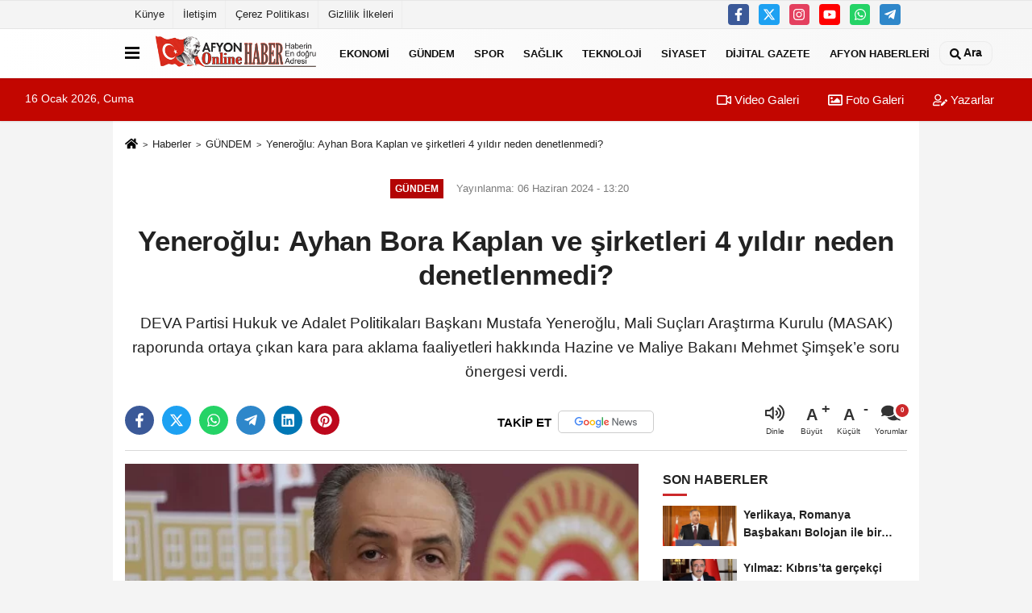

--- FILE ---
content_type: text/html; charset=UTF-8
request_url: https://www.afyononlinehaber.com.tr/yeneroglu-ayhan-bora-kaplan-ve-sirketleri-4-yildir-neden-denetlenmedi/222852/
body_size: 11251
content:
 <!DOCTYPE html> <html lang="tr-TR"><head> <meta name="format-detection" content="telephone=no"/> <meta id="meta-viewport" name="viewport" content="width=1200"> <meta charset="utf-8"> <title>Yeneroğlu: Ayhan Bora Kaplan ve şirketleri 4 yıldır neden denetlenmedi? - GÜNDEM - www.afyononlinehaber.com.tr</title> <meta name="title" content="Yeneroğlu: Ayhan Bora Kaplan ve şirketleri 4 yıldır neden denetlenmedi? - GÜNDEM - www.afyononlinehaber.com.tr"> <meta name="description" content="DEVA Partisi Hukuk ve Adalet Politikaları Başkanı Mustafa Yeneroğlu, Mali Suçları Araştırma Kurulu (MASAK) raporunda ortaya çıkan kara para aklama faaliyetleri..."> <meta name="datePublished" content="2024-06-06T13:20:13+03:00"> <meta name="dateModified" content="2024-06-06T13:20:13+03:00"> <meta name="articleSection" content="news"> <link rel="canonical" href="https://www.afyononlinehaber.com.tr/yeneroglu-ayhan-bora-kaplan-ve-sirketleri-4-yildir-neden-denetlenmedi/222852/" /> <link rel="manifest" href="https://www.afyononlinehaber.com.tr/manifest.json"> <meta name="robots" content="max-image-preview:large" /> <meta name="robots" content="max-snippet:160"> <link rel="image_src" type="image/jpeg" href="https://www.afyononlinehaber.com.tr/images/haberler/2024/06/yeneroglu-ayhan-bora-kaplan-ve-sirketleri-4-yildir-neden-denetlenmedi.jpg"/> <meta http-equiv="content-language" content="tr"/> <meta name="content-language" content="tr"><meta name="apple-mobile-web-app-status-bar-style" content="#ebe7e6"><meta name="msapplication-navbutton-color" content="#ebe7e6"> <meta name="theme-color" content="#ebe7e6"/> <link rel="shortcut icon" type="image/x-icon" href="https://www.afyononlinehaber.com.tr/favicon.ico"> <link rel="apple-touch-icon" href="https://www.afyononlinehaber.com.tr/favicon.ico"> <meta property="og:site_name" content="https://www.afyononlinehaber.com.tr" /> <meta property="og:type" content="article" /> <meta property="og:title" content="Yeneroğlu: Ayhan Bora Kaplan ve şirketleri 4 yıldır neden denetlenmedi?" /> <meta property="og:url" content="https://www.afyononlinehaber.com.tr/yeneroglu-ayhan-bora-kaplan-ve-sirketleri-4-yildir-neden-denetlenmedi/222852/" /> <meta property="og:description" content="DEVA Partisi Hukuk ve Adalet Politikaları Başkanı Mustafa Yeneroğlu, Mali Suçları Araştırma Kurulu (MASAK) raporunda ortaya çıkan kara para aklama faaliyetleri hakkında Hazine ve Maliye Bakanı Mehmet Şimşek&#39;e soru önergesi verdi."/> <meta property="og:image" content="https://www.afyononlinehaber.com.tr/images/haberler/2024/06/yeneroglu-ayhan-bora-kaplan-ve-sirketleri-4-yildir-neden-denetlenmedi.jpg" /> <meta property="og:locale" content="tr_TR" /> <meta property="og:image:width" content="641" /> <meta property="og:image:height" content="380" /> <meta property="og:image:alt" content="Yeneroğlu: Ayhan Bora Kaplan ve şirketleri 4 yıldır neden denetlenmedi?" /> <meta name="twitter:card" content="summary_large_image" /> <meta name="twitter:url" content="https://www.afyononlinehaber.com.tr/yeneroglu-ayhan-bora-kaplan-ve-sirketleri-4-yildir-neden-denetlenmedi/222852/" /> <meta name="twitter:title" content="Yeneroğlu: Ayhan Bora Kaplan ve şirketleri 4 yıldır neden denetlenmedi?" /> <meta name="twitter:description" content="DEVA Partisi Hukuk ve Adalet Politikaları Başkanı Mustafa Yeneroğlu, Mali Suçları Araştırma Kurulu (MASAK) raporunda ortaya çıkan kara para aklama faaliyetleri hakkında Hazine ve Maliye Bakanı Mehmet Şimşek&#39;e soru önergesi verdi." /> <meta name="twitter:image:src" content="https://www.afyononlinehaber.com.tr/images/haberler/2024/06/yeneroglu-ayhan-bora-kaplan-ve-sirketleri-4-yildir-neden-denetlenmedi.jpg" /> <meta name="twitter:domain" content="https://www.afyononlinehaber.com.tr" /> <link rel="alternate" type="application/rss+xml" title="Yeneroğlu: Ayhan Bora Kaplan ve şirketleri 4 yıldır neden denetlenmedi?" href="https://www.afyononlinehaber.com.tr/rss_gundem_2.xml"/> <script type="text/javascript"> var facebookApp = ''; var facebookAppVersion = 'v10.0'; var twitter_username = ''; var reklamtime = "10000"; var domainname = "https://www.afyononlinehaber.com.tr"; var splashcookie = null; var splashtime = null;	var _TOKEN = "d102e6a8e2f45d75dbde1a089068bb14"; </script><link rel="preload" as="style" href="https://www.afyononlinehaber.com.tr/template/prime/assets/css/app.php?v=2023032521454520240628132808" /><link rel="stylesheet" type="text/css" media='all' href="https://www.afyononlinehaber.com.tr/template/prime/assets/css/app.php?v=2023032521454520240628132808"/> <link rel="preload" as="script" href="https://www.afyononlinehaber.com.tr/template/prime/assets/js/app.js?v=2023032521454520240628132808" /><script src="https://www.afyononlinehaber.com.tr/template/prime/assets/js/app.js?v=2023032521454520240628132808"></script> <script src="https://www.afyononlinehaber.com.tr/template/prime/assets/js/sticky.sidebar.js?v=2023032521454520240628132808"></script> <script src="https://www.afyononlinehaber.com.tr/template/prime/assets/js/libs/swiper/swiper.js?v=2023032521454520240628132808" defer></script> <script src="https://www.afyononlinehaber.com.tr/template/prime/assets/js/print.min.js?v=2023032521454520240628132808" defer></script> <script src="https://www.afyononlinehaber.com.tr/reg-sw.js?v=2023032521454520240628132808" defer></script> <script data-schema="organization" type="application/ld+json"> { "@context": "https://schema.org", "@type": "Organization", "name": "www.afyononlinehaber.com.tr", "url": "https://www.afyononlinehaber.com.tr", "logo": { "@type": "ImageObject",	"url": "https://www.afyononlinehaber.com.tr/images/genel/logo-erol-hazır.fw.png",	"width": 360, "height": 90}, "sameAs": [ "https://www.facebook.com/afyononlinehaber", "https://www.youtube.com/channel/UCtAG3CPPdx-dvJ23WhhUIsw", "https://www.twitter.com/afyononlinehaber", "https://www.instagram.com/afyononlinehaber/", "", "", "" ] } </script> <script type="application/ld+json"> { "@context": "https://schema.org", "@type": "BreadcrumbList",	"@id": "https://www.afyononlinehaber.com.tr/yeneroglu-ayhan-bora-kaplan-ve-sirketleri-4-yildir-neden-denetlenmedi/222852/#breadcrumb", "itemListElement": [{ "@type": "ListItem", "position": 1, "item": { "@id": "https://www.afyononlinehaber.com.tr", "name": "Ana Sayfa" } }, { "@type": "ListItem", "position": 2, "item": {"@id": "https://www.afyononlinehaber.com.tr/gundem/","name": "GÜNDEM" } }, { "@type": "ListItem", "position": 3, "item": { "@id": "https://www.afyononlinehaber.com.tr/yeneroglu-ayhan-bora-kaplan-ve-sirketleri-4-yildir-neden-denetlenmedi/222852/", "name": "Yeneroğlu: Ayhan Bora Kaplan ve şirketleri 4 yıldır neden denetlenmedi?" } }] } </script> <script type="application/ld+json">{ "@context": "https://schema.org", "@type": "NewsArticle",	"inLanguage":"tr-TR", "mainEntityOfPage": { "@type": "WebPage", "@id": "https://www.afyononlinehaber.com.tr/yeneroglu-ayhan-bora-kaplan-ve-sirketleri-4-yildir-neden-denetlenmedi/222852/" }, "headline": "Yeneroğlu: Ayhan Bora Kaplan ve şirketleri 4 yıldır neden denetlenmedi?", "name": "Yeneroğlu: Ayhan Bora Kaplan ve şirketleri 4 yıldır neden denetlenmedi?", "articleBody": "Yeneroğlu, Ayhan Bora Kaplan su&ccedil; &ouml;rg&uuml;t&uuml;ne y&ouml;nelik yapılan operasyonlar ve sonrasında hazırlanan MASAK raporunda ortaya &ccedil;ıkan kara para aklama faaliyetleri hakkında Hazine ve Maliye Bakanı Şimşek&rsquo;e soru&nbsp;&ouml;nergesi verdi.
MASAK raporunda Ayhan Bora Kaplan liderliğindeki su&ccedil; &ouml;rg&uuml;t&uuml;n&uuml;n mal varlığı, hesap hareketleri ve kara para aklamak i&ccedil;in kullandığı 50 şirket detaylı bir şekilde incelendiğine değinen Yeneroğlu, &ldquo;Raporda, Ayhan Bora Kaplan ve yakın akrabalarına ait pek &ccedil;ok&nbsp;şirkete Halkbank tarafından en az 550 milyon TL&#39;nin &uuml;zerinde kredi verildiği tespit edildi.&ldquo; dedi.
Yeneroğlu&#39;nun konuya ilişkin olarak Hazine ve Maliye Bakanı Şimşek&rsquo;e y&ouml;nelttiği sorulardan bazıları ş&ouml;yle:
&#39;&#39;MASAK Raporu kapsamında Ayhan Bora Kaplan su&ccedil; &ouml;rg&uuml;t&uuml; ka&ccedil; şirket &uuml;zerinden kara para aklamıştır? Bu şirketler aracılığıyla aklanan toplam para miktarı ne kadardır? Bu paraların kaynakları konusunda herhangi bir tespit yapılmış mıdır? Yapılmış ise ilgili kişiler hakkında su&ccedil; duyurusunda bulunulmuş mudur?&#39;&#39;
&#39;&#39;MASAK, 2020 yılı itibariyle SGK kayıtlarında&nbsp;&ldquo;garson&ldquo; olarak kayıtlı olan ve son 4 yılda anormal para hareketleri olan Ayhan Bora Kaplan ve kara para aklayan şirketleri s&ouml;z konusu soruşturma&nbsp;&ouml;ncesinde neden denetlememiştir? Bu konuda denetleme g&ouml;revini yerine getirmeyen sorumlular hakkında Bakanlığınız tarafından bir inceleme başlatılmış mıdır?&#39;&#39;
&#39;&#39;Bu su&ccedil; &ouml;rg&uuml;t&uuml; lideri ve yakınlarına ait şirketlere başka bankalardan kredi verilmiş midir? Verilmişse hangi bankalar tarafından verilmiştir? Bu kredilerin meblağları ne kadardır?&#39;&#39; HIBYA", "articleSection": "GÜNDEM",	"wordCount": 194,	"image": [{	"@type": "ImageObject",	"url": "https://www.afyononlinehaber.com.tr/images/haberler/2024/06/yeneroglu-ayhan-bora-kaplan-ve-sirketleri-4-yildir-neden-denetlenmedi.jpg",	"height": 380,	"width": 641 }], "datePublished": "2024-06-06T13:20:13+03:00", "dateModified": "2024-06-06T13:20:13+03:00", "genre": "news",	"isFamilyFriendly":"True",	"publishingPrinciples":"https://www.afyononlinehaber.com.tr/gizlilik-ilkesi.html",	"thumbnailUrl": "https://www.afyononlinehaber.com.tr/images/haberler/2024/06/yeneroglu-ayhan-bora-kaplan-ve-sirketleri-4-yildir-neden-denetlenmedi.jpg", "typicalAgeRange": "7-", "keywords": "",	"author": { "@type": "Person", "name": "Bot",	"url": "https://www.afyononlinehaber.com.tr/editor/bot" }, "publisher": { "@type": "Organization", "name": "www.afyononlinehaber.com.tr", "logo": { "@type": "ImageObject", "url": "https://www.afyononlinehaber.com.tr/images/genel/logo-erol-hazır.fw.png", "width": 360, "height": 90 } }, "description": "DEVA Partisi Hukuk ve Adalet Politikaları Başkanı Mustafa Yeneroğlu, Mali Suçları Araştırma Kurulu (MASAK) raporunda ortaya çıkan kara para aklama faaliyetleri hakkında Hazine ve Maliye Bakanı Mehmet Şimşek&#39;e soru önergesi verdi."
} </script></head><body class=""> <div class="container position-relative"><div class="sabit-reklam fixed-reklam"></div><div class="sabit-reklam sag-sabit fixed-reklam"></div></div> <div class="container-fluid d-md-block d-none header-border"><div class="container d-md-block d-none"><div class="row"><div class="col-md-7"><ul class="nav text-12 float-left"> <li><a class="nav-link-top" href="https://www.afyononlinehaber.com.tr/kunye.html" title="Künye" >Künye</a></li><li><a class="nav-link-top" href="https://www.afyononlinehaber.com.tr/iletisim.html" title="İletişim" >İletişim</a></li><li><a class="nav-link-top" href="https://www.afyononlinehaber.com.tr/cerez-politikasi.html" title="Çerez Politikası" >Çerez Politikası</a></li><li><a class="nav-link-top" href="https://www.afyononlinehaber.com.tr/gizlilik-ilkeleri.html" title="Gizlilik İlkeleri" >Gizlilik İlkeleri</a></li> </ul></div><div class="col-md-5"><div class="my-1 float-right"> <a href="https://www.facebook.com/afyononlinehaber" title="https://www.facebook.com/afyononlinehaber" target="_blank" rel="noopener" class="bg-facebook btn btn-icon-top rounded mr-2"><svg width="16" height="16" class="svg-wh"> <use xlink:href="https://www.afyononlinehaber.com.tr/template/prime/assets/img/spritesvg.svg#facebook-f" /> </svg> </a> <a href="https://www.twitter.com/afyononlinehaber" title="https://www.twitter.com/afyononlinehaber" target="_blank" rel="noopener" class="bg-twitter btn btn-icon-top rounded mr-2"><svg width="16" height="16" class="svg-wh"> <use xlink:href="https://www.afyononlinehaber.com.tr/template/prime/assets/img/spritesvg.svg#twitterx" /> </svg> </a> <a href="https://www.instagram.com/afyononlinehaber/" title="https://www.instagram.com/afyononlinehaber/" target="_blank" rel="noopener" class="bg-instagram btn btn-icon-top rounded mr-2"><svg width="16" height="16" class="svg-wh"> <use xlink:href="https://www.afyononlinehaber.com.tr/template/prime/assets/img/spritesvg.svg#instagram" /> </svg> </a> <a href="https://www.youtube.com/channel/UCtAG3CPPdx-dvJ23WhhUIsw" title="https://www.youtube.com/channel/UCtAG3CPPdx-dvJ23WhhUIsw" target="_blank" rel="noopener" class="bg-youtube btn btn-icon-top rounded mr-2"><svg width="16" height="16" class="svg-wh"> <use xlink:href="https://www.afyononlinehaber.com.tr/template/prime/assets/img/spritesvg.svg#youtube" /> </svg> </a> <a href="https://api.whatsapp.com/send?phone=905553535454" target="_blank" rel="noopener" class="bg-whatsapp btn btn-icon-top rounded mr-2" title="05553535454"><svg width="16" height="16" class="svg-wh"> <use xlink:href="https://www.afyononlinehaber.com.tr/template/prime/assets/img/spritesvg.svg#whatsapp" /> </svg> </a> <a href="admin" target="_blank" rel="noopener" class="bg-telegram btn btn-icon-top rounded mr-2" title="admin"><svg width="16" height="16" class="svg-wh"> <use xlink:href="https://www.afyononlinehaber.com.tr/template/prime/assets/img/spritesvg.svg#telegram" /> </svg> </a> </div></div> </div> </div></div> <div class="header-border"></div> <nav class="d-print-none navbar navbar-expand-lg bg-white align-items-center header box-shadow-menu"> <div class="container"><div class="menu" data-toggle="modal" data-target="#menu-aside" data-toggle-class="modal-open-aside"> <span class="menu-item"></span> <span class="menu-item"></span> <span class="menu-item"></span> </div> <a class="navbar-brand logo align-items-center" href="https://www.afyononlinehaber.com.tr" title="Afyon Haber | Afyon Haberleri | Son Dakika Afyonkarahisar Haberleri"><picture> <source data-srcset="https://www.afyononlinehaber.com.tr/images/genel/logo-erol-hazır.fw.png?v=2023032521454520240628132808" type="image/webp" class="img-fluid logoh"> <source data-srcset="https://www.afyononlinehaber.com.tr/images/genel/logo-erol-hazır.fw.png?v=2023032521454520240628132808" type="image/jpeg" class="img-fluid logoh"> <img src="https://www.afyononlinehaber.com.tr/images/genel/logo-erol-hazır.fw.png?v=2023032521454520240628132808" alt="Anasayfa" class="img-fluid logoh" width="100%" height="100%"></picture></a> <ul class="navbar-nav mr-auto font-weight-bolder nav-active-border bottom b-primary d-none d-md-flex"> <li class="nav-item text-uppercase"><a class="nav-link text-uppercase" href="https://www.afyononlinehaber.com.tr/ekonomi/" title="EKONOMİ" >EKONOMİ</a></li><li class="nav-item text-uppercase"><a class="nav-link text-uppercase" href="https://www.afyononlinehaber.com.tr/gundem/" title="GÜNDEM" >GÜNDEM</a></li><li class="nav-item text-uppercase"><a class="nav-link text-uppercase" href="https://www.afyononlinehaber.com.tr/spor/" title="SPOR" >SPOR</a></li><li class="nav-item text-uppercase"><a class="nav-link text-uppercase" href="https://www.afyononlinehaber.com.tr/saglik/" title="SAĞLIK" >SAĞLIK</a></li><li class="nav-item text-uppercase"><a class="nav-link text-uppercase" href="https://www.afyononlinehaber.com.tr/teknoloji/" title="TEKNOLOJİ" >TEKNOLOJİ</a></li><li class="nav-item text-uppercase"><a class="nav-link text-uppercase" href="https://www.afyononlinehaber.com.tr/siyaset/" title="SİYASET" >SİYASET</a></li><li class="nav-item text-uppercase"><a class="nav-link text-uppercase" href="https://www.afyononlinehaber.com.tr/dijital-gazete/" title="DİJİTAL GAZETE" >DİJİTAL GAZETE</a></li><li class="nav-item text-uppercase"><a class="nav-link text-uppercase" href="https://www.afyononlinehaber.com.tr/afyon-haberleri/" title="AFYON HABERLERİ" >AFYON HABERLERİ</a></li> </ul> <ul class="navbar-nav ml-auto align-items-center font-weight-bolder"> <li class="nav-item"><a href="javascript:;" data-toggle="modal" data-target="#search-box" class="search-button nav-link py-1" title="Arama"><svg class="svg-bl" width="14" height="18"> <use xlink:href="https://www.afyononlinehaber.com.tr/template/prime/assets/img/spritesvg.svg#search" /> </svg> <span> Ara</span></a></li> </ul> </div></nav></header><div class="container-fluid d-md-block sondakika-bg d-print-none"> <div class="row py-s px-3"> <div class="col-md-5"> <span id="bugun">Bugün <script> function tarihsaat() { var b = new Date, g = b.getSeconds(), d = b.getMinutes(), a = b.getHours(), c = b.getDay(), h = b.getDate(), k = b.getMonth(), b = b.getFullYear(); 10 > a && (a = "0" + a); 10 > g && (g = "0" + g); 10 > d && (d = "0" + d); document.getElementById("bugun").innerHTML = h + " " + "Ocak Şubat Mart Nisan Mayıs Haziran Temmuz Ağustos Eylül Ekim Kasım Aralık".split(" ")[k] + " " + b + ", " + "Pazar Pazartesi Salı Çarşamba Perşembe Cuma Cumartesi".split(" ")[c] + " "; setTimeout("tarihsaat()", 1E3) } function CC_noErrors() { return !0 } window.onerror = CC_noErrors; function bookmarksite(b, g) { document.all ? window.external.AddFavorite(g, b) : window.sidebar && window.sidebar.addPanel(b, g, "") } tarihsaat();</script></span> </div> <div class="col-md-7 d-none d-md-block"> <div class="text-right text-16"><a href="https://www.afyononlinehaber.com.tr/video-galeri/" class="px-3" title="Video Galeri" ><svg class="svg-whss" width="18" height="18"> <use xlink:href="https://www.afyononlinehaber.com.tr/template/prime/assets/img/sprite.svg#video" /> </svg> Video Galeri</a> <a href="https://www.afyononlinehaber.com.tr/foto-galeri/" class="px-3" title="Foto Galeri" ><svg class="svg-whss" width="18" height="18"> <use xlink:href="https://www.afyononlinehaber.com.tr/template/prime/assets/img/sprite.svg#image" /> </svg> Foto Galeri</a> <a href="https://www.afyononlinehaber.com.tr/kose-yazarlari/" class="px-3" title="Köşe Yazarları" ><svg class="svg-whss" width="18" height="18"> <use xlink:href="https://www.afyononlinehaber.com.tr/template/prime/assets/img/sprite.svg#user-edit" /> </svg> Yazarlar</a> </div> </div> </div></div> <div class="fixed-share bg-white box-shadow is-hidden align-items-center d-flex post-tools px-3"> <span class="bg-facebook post-share share-link" onClick="ShareOnFacebook('https://www.afyononlinehaber.com.tr/yeneroglu-ayhan-bora-kaplan-ve-sirketleri-4-yildir-neden-denetlenmedi/222852/');return false;" title="facebook"><svg width="18" height="18" class="svg-wh"><use xlink:href="https://www.afyononlinehaber.com.tr/template/prime/assets/img/sprite.svg?v=1#facebook-f"></use></svg> </span> <span class="bg-twitter post-share share-link" onClick="ShareOnTwitter('https://www.afyononlinehaber.com.tr/yeneroglu-ayhan-bora-kaplan-ve-sirketleri-4-yildir-neden-denetlenmedi/222852/', 'tr', '', 'Yeneroğlu: Ayhan Bora Kaplan ve şirketleri 4 yıldır neden denetlenmedi?')" title="twitter"><svg width="18" height="18" class="svg-wh"><use xlink:href="https://www.afyononlinehaber.com.tr/template/prime/assets/img/sprite.svg?v=1#twitterx"></use></svg></span> <a rel="noopener" class="bg-whatsapp post-share share-link" href="https://api.whatsapp.com/send?text=Yeneroğlu: Ayhan Bora Kaplan ve şirketleri 4 yıldır neden denetlenmedi? https://www.afyononlinehaber.com.tr/yeneroglu-ayhan-bora-kaplan-ve-sirketleri-4-yildir-neden-denetlenmedi/222852/" title="whatsapp"><svg width="18" height="18" class="svg-wh"><use xlink:href="https://www.afyononlinehaber.com.tr/template/prime/assets/img/sprite.svg?v=1#whatsapp"></use></svg></a> <a target="_blank" rel="noopener" class="bg-telegram post-share share-link" href="https://t.me/share/url?url=https://www.afyononlinehaber.com.tr/yeneroglu-ayhan-bora-kaplan-ve-sirketleri-4-yildir-neden-denetlenmedi/222852/&text=Yeneroğlu: Ayhan Bora Kaplan ve şirketleri 4 yıldır neden denetlenmedi?" title="telegram"><svg width="18" height="18" class="svg-wh"><use xlink:href="https://www.afyononlinehaber.com.tr/template/prime/assets/img/sprite.svg?v=1#telegram"></use></svg></a> <a target="_blank" rel="noopener" class="bg-linkedin post-share share-link" href="https://www.linkedin.com/shareArticle?url=https://www.afyononlinehaber.com.tr/yeneroglu-ayhan-bora-kaplan-ve-sirketleri-4-yildir-neden-denetlenmedi/222852/" title="linkedin"><svg width="18" height="18" class="svg-wh"><use xlink:href="https://www.afyononlinehaber.com.tr/template/prime/assets/img/sprite.svg?v=1#linkedin"></use></svg></a> <a target="_blank" rel="noopener" class="bg-pinterest post-share share-link" href="https://pinterest.com/pin/create/button/?url=https://www.afyononlinehaber.com.tr/yeneroglu-ayhan-bora-kaplan-ve-sirketleri-4-yildir-neden-denetlenmedi/222852/&media=https://www.afyononlinehaber.com.tr/images/haberler/2024/06/yeneroglu-ayhan-bora-kaplan-ve-sirketleri-4-yildir-neden-denetlenmedi.jpg&description=Yeneroğlu: Ayhan Bora Kaplan ve şirketleri 4 yıldır neden denetlenmedi?" title="pinterest"><svg width="18" height="18" class="svg-wh"><use xlink:href="https://www.afyononlinehaber.com.tr/template/prime/assets/img/sprite.svg?v=1#pinterest"></use></svg></a> <div class="ml-auto d-flex align-items-center"> <a href="javascript:;" class="font-buyut text-muted text-center font-button plus mr-2"> <span>A</span> <div class="text-10 font-weight-normal">Büyüt</div> </a> <a href="javascript:;" class="font-kucult text-muted text-center font-button mr-2"> <span>A</span> <div class="text-10 font-weight-normal">Küçült</div> </a> <a href="javascript:;" class="text-muted text-center position-relative scroll-go" data-scroll="yorumlar-222852" data-count="0"> <svg class="svg-gr" width="24" height="24"><use xlink:href="https://www.afyononlinehaber.com.tr/template/prime/assets/img/sprite.svg?v=1#comments" /></svg> <div class="text-10">Yorumlar</div> </a> </div> </div> <div class="print-body" id="print-222852"> <div class="container py-1 bg-white"> <nav aria-label="breadcrumb"> <ol class="breadcrumb justify-content-left"> <li class="breadcrumb-item"><a href="https://www.afyononlinehaber.com.tr" title="Ana Sayfa"><svg class="svg-br-2" width="16" height="16"><use xlink:href="https://www.afyononlinehaber.com.tr/template/prime/assets/img/sprite.svg?v=1#home" /></svg></a></li> <li class="breadcrumb-item"><a href="https://www.afyononlinehaber.com.tr/arsiv/" title="Arşiv">Haberler</a></li> <li class="breadcrumb-item"><a href="https://www.afyononlinehaber.com.tr/gundem/" title="GÜNDEM">GÜNDEM</a></li> <li class="breadcrumb-item active d-md-block d-none" aria-current="page"><a href="https://www.afyononlinehaber.com.tr/yeneroglu-ayhan-bora-kaplan-ve-sirketleri-4-yildir-neden-denetlenmedi/222852/" title="Yeneroğlu: Ayhan Bora Kaplan ve şirketleri 4 yıldır neden denetlenmedi?">Yeneroğlu: Ayhan Bora Kaplan ve şirketleri 4 yıldır neden denetlenmedi?</a></li> </ol> </nav> <div id="haberler"> <div class="haber-kapsa print-body" id="print-222852"> <div class="news-start"> <article id="haber-222852"> <div class="text-md-center" > <div class="text-muted text-sm py-2 d-md-flex align-items-center justify-content-center"> <div class="badge badge-lg text-uppercase bg-primary mr-3 my-2 " style="background: !important;"> GÜNDEM </div> <div class="d-md-block text-12 text-fade"><svg class="svg-gr-2 d-none" width="14" height="14"><use xlink:href="https://www.afyononlinehaber.com.tr/template/prime/assets/img/sprite.svg?v=1#clock"></use></svg> Yayınlanma: 06 Haziran 2024 - 13:20 </div> <div class="text-12 ml-md-3 text-fade"> </div> </div> <h1 class="text-36 post-title my-2 py-2 font-weight-bold"> Yeneroğlu: Ayhan Bora Kaplan ve şirketleri 4 yıldır neden denetlenmedi? </h1> <h2 class="text-2222 mb-0 my-2 py-2 font-weight-normal">DEVA Partisi Hukuk ve Adalet Politikaları Başkanı Mustafa Yeneroğlu, Mali Suçları Araştırma Kurulu (MASAK) raporunda ortaya çıkan kara para aklama faaliyetleri hakkında Hazine ve Maliye Bakanı Mehmet Şimşek’e soru önergesi verdi.</h2> <div class="text-muted text-sm py-2 d-md-none align-items-center d-flex text-nowrap"> <div class="badge badge-lg text-uppercase bg-primary mr-3"> GÜNDEM </div> <div class="text-12"> 06 Haziran 2024 - 13:20 </div> <div class="ml-3 d-none d-md-block text-12"> </div> </div> <div class="post-tools my-3 d-flex d-print-none flex-scroll flex-wrap"> <span class="bg-facebook post-share share-link" onClick="ShareOnFacebook('https://www.afyononlinehaber.com.tr/yeneroglu-ayhan-bora-kaplan-ve-sirketleri-4-yildir-neden-denetlenmedi/222852/');return false;" title="facebook"><svg width="18" height="18" class="svg-wh"><use xlink:href="https://www.afyononlinehaber.com.tr/template/prime/assets/img/sprite.svg?v=1#facebook-f"></use></svg> </span> <span class="bg-twitter post-share share-link" onClick="ShareOnTwitter('https://www.afyononlinehaber.com.tr/yeneroglu-ayhan-bora-kaplan-ve-sirketleri-4-yildir-neden-denetlenmedi/222852/', 'tr', '', 'Yeneroğlu: Ayhan Bora Kaplan ve şirketleri 4 yıldır neden denetlenmedi?')" title="twitter"><svg width="18" height="18" class="svg-wh"><use xlink:href="https://www.afyononlinehaber.com.tr/template/prime/assets/img/sprite.svg?v=1#twitterx"></use></svg> </span> <a target="_blank" rel="noopener" class="bg-whatsapp post-share share-link" href="https://api.whatsapp.com/send?text=Yeneroğlu: Ayhan Bora Kaplan ve şirketleri 4 yıldır neden denetlenmedi? https://www.afyononlinehaber.com.tr/yeneroglu-ayhan-bora-kaplan-ve-sirketleri-4-yildir-neden-denetlenmedi/222852/" title="whatsapp"><svg width="18" height="18" class="svg-wh"><use xlink:href="https://www.afyononlinehaber.com.tr/template/prime/assets/img/sprite.svg?v=1#whatsapp"></use></svg></a> <a target="_blank" rel="noopener" class="bg-telegram post-share share-link" href="https://t.me/share/url?url=https://www.afyononlinehaber.com.tr/yeneroglu-ayhan-bora-kaplan-ve-sirketleri-4-yildir-neden-denetlenmedi/222852/&text=Yeneroğlu: Ayhan Bora Kaplan ve şirketleri 4 yıldır neden denetlenmedi?" title="telegram"><svg width="18" height="18" class="svg-wh"><use xlink:href="https://www.afyononlinehaber.com.tr/template/prime/assets/img/sprite.svg?v=1#telegram"></use></svg></a> <a target="_blank" rel="noopener" class="bg-linkedin post-share share-link" href="https://www.linkedin.com/shareArticle?url=https://www.afyononlinehaber.com.tr/yeneroglu-ayhan-bora-kaplan-ve-sirketleri-4-yildir-neden-denetlenmedi/222852/" title="linkedin"><svg width="18" height="18" class="svg-wh"><use xlink:href="https://www.afyononlinehaber.com.tr/template/prime/assets/img/sprite.svg?v=1#linkedin"></use></svg></a> <a target="_blank" rel="noopener" class="bg-pinterest post-share share-link" href="https://pinterest.com/pin/create/button/?url=https://www.afyononlinehaber.com.tr/yeneroglu-ayhan-bora-kaplan-ve-sirketleri-4-yildir-neden-denetlenmedi/222852/&media=https://www.afyononlinehaber.com.tr/images/haberler/2024/06/yeneroglu-ayhan-bora-kaplan-ve-sirketleri-4-yildir-neden-denetlenmedi.jpg&description=Yeneroğlu: Ayhan Bora Kaplan ve şirketleri 4 yıldır neden denetlenmedi?" title="pinterest"><svg width="18" height="18" class="svg-wh"><use xlink:href="https://www.afyononlinehaber.com.tr/template/prime/assets/img/sprite.svg?v=1#pinterest"></use></svg></a> <a rel="noopener" href="https://news.google.com/publications/CAAqBwgKMPfzqwsw9P7DAw?hl=tr&gl=TR&ceid=TR%3Atr" target="_blank" class="float-right googlenewsm-btn" title="TAKİP ET"><span>TAKİP ET</span><img src="https://www.afyononlinehaber.com.tr/images/template/google-news.svg" alt="TAKİP ET" width="110" height="28"></a> <div class="ml-5 ml-auto d-flex align-items-center"> <span onClick="responsiveVoice.speak($('#haber-222852 .post-title').text() + '.' + $('#haber-222852 .post-desc').text() + '.' + $('#haber-222852 .post-body')[0].innerText, 'Turkish Female');" class="px-3 text-muted text-center mr-1"> <svg class="svg-gr" width="24" height="24"><use xlink:href="https://www.afyononlinehaber.com.tr/template/prime/assets/img/sprite.svg?v=1#volume-up" /></svg> <div class="text-10">Dinle</div> </span> <a href="javascript:;" class="font-buyut text-muted text-center font-button plus mr-2"> <span>A</span> <div class="text-10 font-weight-normal">Büyüt</div> </a> <a href="javascript:;" class="font-kucult text-muted text-center font-button mr-2"> <span>A</span> <div class="text-10 font-weight-normal">Küçült</div> </a> <a href="javascript:;" class="text-muted text-center position-relative scroll-go d-none d-md-inline-block " data-scroll="yorumlar-222852" data-count="0"> <svg class="svg-gr" width="24" height="24"><use xlink:href="https://www.afyononlinehaber.com.tr/template/prime/assets/img/sprite.svg?v=1#comments" /></svg> <div class="text-10">Yorumlar</div> </a> </div> </div> </div> <div class="border-bottom my-3"></div> <div class="row"> <div class="col-md-8"> <div class="lazy mb-4 responsive-image"> <a target="_blank" data-fancybox="image" href="https://www.afyononlinehaber.com.tr/images/haberler/2024/06/yeneroglu-ayhan-bora-kaplan-ve-sirketleri-4-yildir-neden-denetlenmedi.jpg" title="Yeneroğlu: Ayhan Bora Kaplan ve şirketleri 4 yıldır neden denetlenmedi?"><picture> <source data-srcset="https://www.afyononlinehaber.com.tr/images/haberler/2024/06/yeneroglu-ayhan-bora-kaplan-ve-sirketleri-4-yildir-neden-denetlenmedi.webp" type="image/webp"> <source data-srcset="https://www.afyononlinehaber.com.tr/images/haberler/2024/06/yeneroglu-ayhan-bora-kaplan-ve-sirketleri-4-yildir-neden-denetlenmedi.jpg" type="image/jpeg"> <img src="https://www.afyononlinehaber.com.tr/template/prime/assets/img/641x380.jpg?v=2023032521454520240628132808" data-src="https://www.afyononlinehaber.com.tr/images/haberler/2024/06/yeneroglu-ayhan-bora-kaplan-ve-sirketleri-4-yildir-neden-denetlenmedi.jpg" alt="Yeneroğlu: Ayhan Bora Kaplan ve şirketleri 4 yıldır neden denetlenmedi?" class="img-fluid lazy" width="100%" height="100%"></picture></a> </div> <div class="post-body my-3"> <div class="detay" property="articleBody">
Yeneroğlu, Ayhan Bora Kaplan su&ccedil; &ouml;rg&uuml;t&uuml;ne y&ouml;nelik yapılan operasyonlar ve sonrasında hazırlanan MASAK raporunda ortaya &ccedil;ıkan kara para aklama faaliyetleri hakkında Hazine ve Maliye Bakanı Şimşek&rsquo;e soru&nbsp;&ouml;nergesi verdi.</p>MASAK raporunda Ayhan Bora Kaplan liderliğindeki su&ccedil; &ouml;rg&uuml;t&uuml;n&uuml;n mal varlığı, hesap hareketleri ve kara para aklamak i&ccedil;in kullandığı 50 şirket detaylı bir şekilde incelendiğine değinen Yeneroğlu, &ldquo;Raporda, Ayhan Bora Kaplan ve yakın akrabalarına ait pek &ccedil;ok&nbsp;şirkete Halkbank tarafından en az 550 milyon TL&#39;nin &uuml;zerinde kredi verildiği tespit edildi.&ldquo; dedi.</p>Yeneroğlu&#39;nun konuya ilişkin olarak Hazine ve Maliye Bakanı Şimşek&rsquo;e y&ouml;nelttiği sorulardan bazıları ş&ouml;yle:</p>&#39;&#39;MASAK Raporu kapsamında Ayhan Bora Kaplan su&ccedil; &ouml;rg&uuml;t&uuml; ka&ccedil; şirket &uuml;zerinden kara para aklamıştır? Bu şirketler aracılığıyla aklanan toplam para miktarı ne kadardır? Bu paraların kaynakları konusunda herhangi bir tespit yapılmış mıdır? Yapılmış ise ilgili kişiler hakkında su&ccedil; duyurusunda bulunulmuş mudur?&#39;&#39;</p>&#39;&#39;MASAK, 2020 yılı itibariyle SGK kayıtlarında&nbsp;&ldquo;garson&ldquo; olarak kayıtlı olan ve son 4 yılda anormal para hareketleri olan Ayhan Bora Kaplan ve kara para aklayan şirketleri s&ouml;z konusu soruşturma&nbsp;&ouml;ncesinde neden denetlememiştir? Bu konuda denetleme g&ouml;revini yerine getirmeyen sorumlular hakkında Bakanlığınız tarafından bir inceleme başlatılmış mıdır?&#39;&#39;</p>&#39;&#39;Bu su&ccedil; &ouml;rg&uuml;t&uuml; lideri ve yakınlarına ait şirketlere başka bankalardan kredi verilmiş midir? Verilmişse hangi bankalar tarafından verilmiştir? Bu kredilerin meblağları ne kadardır?&#39;&#39;</p> <br>HIBYA </div> </div> <div class="my-3 py-1 d-print-none commenttab" id="yorumlar-222852"> <div class="b-t"> <div class="nav-active-border b-primary top"> <ul class="nav font-weight-bold align-items-center" id="myTab" role="tablist"> <li class="nav-item" role="tab" aria-selected="false"> <a class="nav-link py-3 active" id="comments-tab-222852" data-toggle="tab" href="#comments-222852"><span class="d-md-block text-16">YORUMLAR</span></a> </li> </ul> </div> </div> <div class="tab-content"> <div class="tab-pane show active" id="comments-222852"> <div class="my-3"> <div class="commentResult"></div> <form class="contact_form commentstyle" action="" onsubmit="return tumeva.commentSubmit(this)" name="yorum"> <div class="reply my-2" id="kim" style="display:none;"><strong> <span></span> </strong> adlı kullanıcıya cevap <a href="#" class="notlikeid reply-comment-cancel">x</a> </div> <div class="form-group"> <textarea onkeyup="textCounterJS(this.form.Yorum,this.form.remLensoz,1000);" id="yorum" type="text" minlength="10" name="Yorum" required="required" class="form-control pb-4" placeholder="Kanunlara aykırı, konuyla ilgisi olmayan, küfür içeren yorumlar onaylanmamaktadır.IP adresiniz kaydedilmektedir."></textarea> <label for="remLensoz"> <input autocomplete="off" class="commentbgr text-12 border-0 py-2 px-1" readonly id="remLensoz" name="remLensoz" type="text" maxlength="3" value="2000 karakter"/> </label> <script type="text/javascript"> function textCounterJS(field, cntfield, maxlimit) { if (field.value.length > maxlimit) field.value = field.value.substring(0, maxlimit); else cntfield.value = (maxlimit - field.value.length).toString().concat(' karakter'); } </script> </div> <div class="row"> <div class="col-md-6"> <div class="form-group"> <input autocomplete="off" type="text" maxlength="75" name="AdSoyad" class="form-control" id="adsoyad" required placeholder="Ad / Soyad"> </div> </div> </div> <input type="hidden" name="Baglanti" value="0" class="YorumId"/> <input type="hidden" name="Durum" value="YorumGonder"/> <input type="hidden" name="VeriId" value="222852"/> <input type="hidden" name="Tip" value="1"/> <input type="hidden" name="show" value="20260116"/> <input type="hidden" name="token" value="d102e6a8e2f45d75dbde1a089068bb14"> <button id="send" type="submit" class="text-14 btn btn-sm btn-primary px-4 font-weight-bold"> Gönder</button> </form> </div> <!-- yorumlar --> </div> </div></div> <div class="btnGoHomePage mt-3"><a href="https://www.afyononlinehaber.com.tr"><strong class="click-tracking" data-event-category="detailHomeButton" data-event-label="Anasayfaya Dönmek İçin Tıklayınız" data-event-action="click" title="ANASAYFA">ANASAYFAYA DÖNMEK İÇİN TIKLAYINIZ</strong></a></div> <div class="heading d-print-none py-3">İlginizi Çekebilir</div><div class="row row-sm list-grouped d-print-none"> <div class="col-md-6"> <div class="list-item block"> <a href="https://www.afyononlinehaber.com.tr/yerlikaya-romanya-basbakani-bolojan-ile-bir-araya-geldi/311534/" title="Yerlikaya, Romanya Başbakanı Bolojan ile bir araya geldi"><picture> <source data-srcset="https://www.afyononlinehaber.com.tr/images/haberler/2026/01/yerlikaya-romanya-basbakani-bolojan-ile-bir-araya-geldi-t.webp" type="image/webp" class="img-fluid"> <source data-srcset="https://www.afyononlinehaber.com.tr/images/haberler/2026/01/yerlikaya-romanya-basbakani-bolojan-ile-bir-araya-geldi-t.jpg" type="image/jpeg" class="img-fluid"> <img src="https://www.afyononlinehaber.com.tr/template/prime/assets/img/313x170.jpg?v=2023032521454520240628132808" data-src="https://www.afyononlinehaber.com.tr/images/haberler/2026/01/yerlikaya-romanya-basbakani-bolojan-ile-bir-araya-geldi-t.jpg" alt="Yerlikaya, Romanya Başbakanı Bolojan ile bir araya geldi" class="img-fluid lazy maxh3" width="384" height="208"></picture></a> <div class="list-content"> <div class="list-body h-2x"><a href="https://www.afyononlinehaber.com.tr/yerlikaya-romanya-basbakani-bolojan-ile-bir-araya-geldi/311534/" title="Yerlikaya, Romanya Başbakanı Bolojan ile bir araya geldi" class="list-title mt-1">Yerlikaya, Romanya Başbakanı Bolojan ile bir araya geldi</a> </div> </div> </div> </div> <div class="col-md-6"> <div class="list-item block"> <a href="https://www.afyononlinehaber.com.tr/yilmaz-kibris-ta-gercekci-cozum-iki-devletin-kabulu-ile-mumkun/311533/" title="Yılmaz: Kıbrıs’ta gerçekçi çözüm iki devletin kabulü ile mümkün"><picture> <source data-srcset="https://www.afyononlinehaber.com.tr/images/haberler/2026/01/yilmaz-kibris-ta-gercekci-cozum-iki-devletin-kabulu-ile-mumkun-t.webp" type="image/webp" class="img-fluid"> <source data-srcset="https://www.afyononlinehaber.com.tr/images/haberler/2026/01/yilmaz-kibris-ta-gercekci-cozum-iki-devletin-kabulu-ile-mumkun-t.jpg" type="image/jpeg" class="img-fluid"> <img src="https://www.afyononlinehaber.com.tr/template/prime/assets/img/313x170.jpg?v=2023032521454520240628132808" data-src="https://www.afyononlinehaber.com.tr/images/haberler/2026/01/yilmaz-kibris-ta-gercekci-cozum-iki-devletin-kabulu-ile-mumkun-t.jpg" alt="Yılmaz: Kıbrıs’ta gerçekçi çözüm iki devletin kabulü ile mümkün" class="img-fluid lazy maxh3" width="384" height="208"></picture></a> <div class="list-content"> <div class="list-body h-2x"><a href="https://www.afyononlinehaber.com.tr/yilmaz-kibris-ta-gercekci-cozum-iki-devletin-kabulu-ile-mumkun/311533/" title="Yılmaz: Kıbrıs’ta gerçekçi çözüm iki devletin kabulü ile mümkün" class="list-title mt-1">Yılmaz: Kıbrıs’ta gerçekçi çözüm iki devletin kabulü ile mümkün</a> </div> </div> </div> </div> <div class="col-md-6"> <div class="list-item block"> <a href="https://www.afyononlinehaber.com.tr/bakan-tunc-calismalarimizi-el-birligiyle-surdurecegiz/311532/" title="Bakan Tunç: Çalışmalarımızı el birliğiyle sürdüreceğiz"><picture> <source data-srcset="https://www.afyononlinehaber.com.tr/images/haberler/2026/01/bakan-tunc-calismalarimizi-el-birligiyle-surdurecegiz-t.webp" type="image/webp" class="img-fluid"> <source data-srcset="https://www.afyononlinehaber.com.tr/images/haberler/2026/01/bakan-tunc-calismalarimizi-el-birligiyle-surdurecegiz-t.jpg" type="image/jpeg" class="img-fluid"> <img src="https://www.afyononlinehaber.com.tr/template/prime/assets/img/313x170.jpg?v=2023032521454520240628132808" data-src="https://www.afyononlinehaber.com.tr/images/haberler/2026/01/bakan-tunc-calismalarimizi-el-birligiyle-surdurecegiz-t.jpg" alt="Bakan Tunç: Çalışmalarımızı el birliğiyle sürdüreceğiz" class="img-fluid lazy maxh3" width="384" height="208"></picture></a> <div class="list-content"> <div class="list-body h-2x"><a href="https://www.afyononlinehaber.com.tr/bakan-tunc-calismalarimizi-el-birligiyle-surdurecegiz/311532/" title="Bakan Tunç: Çalışmalarımızı el birliğiyle sürdüreceğiz" class="list-title mt-1">Bakan Tunç: Çalışmalarımızı el birliğiyle sürdüreceğiz</a> </div> </div> </div> </div> <div class="col-md-6"> <div class="list-item block"> <a href="https://www.afyononlinehaber.com.tr/resmi-gazete-basliklari/311531/" title="Resmi Gazete başlıkları"><picture> <source data-srcset="https://www.afyononlinehaber.com.tr/images/haberler/2026/01/resmi-gazete-basliklari-t_14.webp" type="image/webp" class="img-fluid"> <source data-srcset="https://www.afyononlinehaber.com.tr/images/haberler/2026/01/resmi-gazete-basliklari-t_14.jpg" type="image/jpeg" class="img-fluid"> <img src="https://www.afyononlinehaber.com.tr/template/prime/assets/img/313x170.jpg?v=2023032521454520240628132808" data-src="https://www.afyononlinehaber.com.tr/images/haberler/2026/01/resmi-gazete-basliklari-t_14.jpg" alt="Resmi Gazete başlıkları" class="img-fluid lazy maxh3" width="384" height="208"></picture></a> <div class="list-content"> <div class="list-body h-2x"><a href="https://www.afyononlinehaber.com.tr/resmi-gazete-basliklari/311531/" title="Resmi Gazete başlıkları" class="list-title mt-1">Resmi Gazete başlıkları</a> </div> </div> </div> </div> </div></div> <div class="col-md-4 d-print-none sidebar222852"><div class="heading my-2">Son Haberler</div> <div class="list-grid"> <a href="https://www.afyononlinehaber.com.tr/yerlikaya-romanya-basbakani-bolojan-ile-bir-araya-geldi/311534/" title="Yerlikaya, Romanya Başbakanı Bolojan ile bir araya geldi" class="list-item mb-0 py-2"> <picture> <source data-srcset="https://www.afyononlinehaber.com.tr/images/haberler/2026/01/yerlikaya-romanya-basbakani-bolojan-ile-bir-araya-geldi-t.webp" type="image/webp"> <source data-srcset="https://www.afyononlinehaber.com.tr/images/haberler/2026/01/yerlikaya-romanya-basbakani-bolojan-ile-bir-araya-geldi-t.jpg" type="image/jpeg"> <img src="https://www.afyononlinehaber.com.tr/template/prime/assets/img/92x50-l.jpg?v=2023032521454520240628132808" data-src="https://www.afyononlinehaber.com.tr/images/haberler/2026/01/yerlikaya-romanya-basbakani-bolojan-ile-bir-araya-geldi-t.jpg" alt="Yerlikaya, Romanya Başbakanı Bolojan ile bir araya geldi" class="img-fluid lazy w-92 mh-50px" width="92" height="50"></picture> <div class="list-content py-0 ml-2"> <div class="list-body h-2x"> <div class="list-title h-2x text-topnews text-15 lineblockh"> Yerlikaya, Romanya Başbakanı Bolojan ile bir araya geldi </div> </div> </div> </a> <a href="https://www.afyononlinehaber.com.tr/yilmaz-kibris-ta-gercekci-cozum-iki-devletin-kabulu-ile-mumkun/311533/" title="Yılmaz: Kıbrıs’ta gerçekçi çözüm iki devletin kabulü ile mümkün" class="list-item mb-0 py-2"> <picture> <source data-srcset="https://www.afyononlinehaber.com.tr/images/haberler/2026/01/yilmaz-kibris-ta-gercekci-cozum-iki-devletin-kabulu-ile-mumkun-t.webp" type="image/webp"> <source data-srcset="https://www.afyononlinehaber.com.tr/images/haberler/2026/01/yilmaz-kibris-ta-gercekci-cozum-iki-devletin-kabulu-ile-mumkun-t.jpg" type="image/jpeg"> <img src="https://www.afyononlinehaber.com.tr/template/prime/assets/img/92x50-l.jpg?v=2023032521454520240628132808" data-src="https://www.afyononlinehaber.com.tr/images/haberler/2026/01/yilmaz-kibris-ta-gercekci-cozum-iki-devletin-kabulu-ile-mumkun-t.jpg" alt="Yılmaz: Kıbrıs’ta gerçekçi çözüm iki devletin kabulü ile mümkün" class="img-fluid lazy w-92 mh-50px" width="92" height="50"></picture> <div class="list-content py-0 ml-2"> <div class="list-body h-2x"> <div class="list-title h-2x text-topnews text-15 lineblockh"> Yılmaz: Kıbrıs’ta gerçekçi çözüm iki devletin kabulü ile mümkün </div> </div> </div> </a> <a href="https://www.afyononlinehaber.com.tr/bakan-tunc-calismalarimizi-el-birligiyle-surdurecegiz/311532/" title="Bakan Tunç: Çalışmalarımızı el birliğiyle sürdüreceğiz" class="list-item mb-0 py-2"> <picture> <source data-srcset="https://www.afyononlinehaber.com.tr/images/haberler/2026/01/bakan-tunc-calismalarimizi-el-birligiyle-surdurecegiz-t.webp" type="image/webp"> <source data-srcset="https://www.afyononlinehaber.com.tr/images/haberler/2026/01/bakan-tunc-calismalarimizi-el-birligiyle-surdurecegiz-t.jpg" type="image/jpeg"> <img src="https://www.afyononlinehaber.com.tr/template/prime/assets/img/92x50-l.jpg?v=2023032521454520240628132808" data-src="https://www.afyononlinehaber.com.tr/images/haberler/2026/01/bakan-tunc-calismalarimizi-el-birligiyle-surdurecegiz-t.jpg" alt="Bakan Tunç: Çalışmalarımızı el birliğiyle sürdüreceğiz" class="img-fluid lazy w-92 mh-50px" width="92" height="50"></picture> <div class="list-content py-0 ml-2"> <div class="list-body h-2x"> <div class="list-title h-2x text-topnews text-15 lineblockh"> Bakan Tunç: Çalışmalarımızı el birliğiyle sürdüreceğiz </div> </div> </div> </a> <a href="https://www.afyononlinehaber.com.tr/resmi-gazete-basliklari/311531/" title="Resmi Gazete başlıkları" class="list-item mb-0 py-2"> <picture> <source data-srcset="https://www.afyononlinehaber.com.tr/images/haberler/2026/01/resmi-gazete-basliklari-t_14.webp" type="image/webp"> <source data-srcset="https://www.afyononlinehaber.com.tr/images/haberler/2026/01/resmi-gazete-basliklari-t_14.jpg" type="image/jpeg"> <img src="https://www.afyononlinehaber.com.tr/template/prime/assets/img/92x50-l.jpg?v=2023032521454520240628132808" data-src="https://www.afyononlinehaber.com.tr/images/haberler/2026/01/resmi-gazete-basliklari-t_14.jpg" alt="Resmi Gazete başlıkları" class="img-fluid lazy w-92 mh-50px" width="92" height="50"></picture> <div class="list-content py-0 ml-2"> <div class="list-body h-2x"> <div class="list-title h-2x text-topnews text-15 lineblockh"> Resmi Gazete başlıkları </div> </div> </div> </a> <a href="https://www.afyononlinehaber.com.tr/memisoglu-insallah-rize-mize-bir-saglik-saheseri-kazandirmis-olacagiz/311530/" title="Memişoğlu: İnşallah Rize’mize bir sağlık şaheseri kazandırmış olacağız" class="list-item mb-0 py-2"> <picture> <source data-srcset="https://www.afyononlinehaber.com.tr/images/haberler/2026/01/memisoglu-insallah-rize-mize-bir-saglik-saheseri-kazandirmis-olacagiz-t.webp" type="image/webp"> <source data-srcset="https://www.afyononlinehaber.com.tr/images/haberler/2026/01/memisoglu-insallah-rize-mize-bir-saglik-saheseri-kazandirmis-olacagiz-t.jpg" type="image/jpeg"> <img src="https://www.afyononlinehaber.com.tr/template/prime/assets/img/92x50-l.jpg?v=2023032521454520240628132808" data-src="https://www.afyononlinehaber.com.tr/images/haberler/2026/01/memisoglu-insallah-rize-mize-bir-saglik-saheseri-kazandirmis-olacagiz-t.jpg" alt="Memişoğlu: İnşallah Rize’mize bir sağlık şaheseri kazandırmış olacağız" class="img-fluid lazy w-92 mh-50px" width="92" height="50"></picture> <div class="list-content py-0 ml-2"> <div class="list-body h-2x"> <div class="list-title h-2x text-topnews text-15 lineblockh"> Memişoğlu: İnşallah Rize’mize bir sağlık şaheseri kazandırmış... </div> </div> </div> </a> </div> </div> </div> <div style="display:none;"> <div id="news-nextprev" class="group" style="display: block;"> <div id="prevNewsUrl" class="leftNewsDetailArrow" data-url="https://www.afyononlinehaber.com.tr/haydi-sofraya-gaziantep-yeni-subeleriyle-hizmet-agini-genisletiyor/222851/"> <a href="https://www.afyononlinehaber.com.tr/haydi-sofraya-gaziantep-yeni-subeleriyle-hizmet-agini-genisletiyor/222851/" class="leftArrow prev"> <div class="leftTextImgWrap" style="display: none; opacity: 1;"> <div class="lText nwstle">"Haydi Sofraya Gaziantep" yeni şubeleriyle hizmet ağını genişletiyor</div> </div> </a> </div> <div id="nextNewsUrl" class="rightNewsDetailArrow" data-url="https://www.afyononlinehaber.com.tr/haydi-sofraya-gaziantep-yeni-subeleriyle-hizmet-agini-genisletiyor/222851/"> <a href="https://www.afyononlinehaber.com.tr/haydi-sofraya-gaziantep-yeni-subeleriyle-hizmet-agini-genisletiyor/222851/" class="rightArrow next"> <div class="rightTextImgWrap" style="display: none; opacity: 1;"> <div class="rText nwstle">"Haydi Sofraya Gaziantep" yeni şubeleriyle hizmet ağını genişletiyor</div> </div> </a> <a href="https://www.afyononlinehaber.com.tr/haydi-sofraya-gaziantep-yeni-subeleriyle-hizmet-agini-genisletiyor/222851/" id="sonrakiHaber"></a> </div> </div> <script> $(document).ready(function () { $('.sidebar222852').theiaStickySidebar({ additionalMarginTop: 70, additionalMarginBottom: 20 });}); </script> </div></article> </div> </div> </div> <div class="page-load-status"> <div class="loader-ellips infinite-scroll-request"> <span class="loader-ellips__dot"></span> <span class="loader-ellips__dot"></span> <span class="loader-ellips__dot"></span> <span class="loader-ellips__dot"></span> </div> <p class="infinite-scroll-last"></p> <p class="infinite-scroll-error"></p></div> </div> </div> </div> <div class="modal" id="search-box" data-backdrop="true" aria-hidden="true"> <div class="modal-dialog modal-lg modal-dialog-centered"> <div class="modal-content bg-transparent"> <div class="modal-body p-0"> <a href="javascript:;" data-dismiss="modal" title="Kapat" class="float-right ml-3 d-flex text-white mb-3 font-weight-bold"><svg class="svg-wh fa-4x" width="18" height="18"> <use xlink:href="https://www.afyononlinehaber.com.tr/template/prime/assets/img/spritesvg.svg#times" /> </svg></a> <form role="search" action="https://www.afyononlinehaber.com.tr/template/prime/search.php" method="post"> <input id="arama-input" required minlength="3" autocomplete="off" type="text" name="q" placeholder="Lütfen aramak istediğiniz kelimeyi yazınız." class="form-control py-3 px-4 border-0"> <input type="hidden" name="type" value="1" > <input type="hidden" name="token" value="7fa2d5de6e768506f21df1aab599b95a"></form> <div class="text-white mt-3 mx-3"></div> </div> </div> </div></div> <div class="modal fade" id="menu-aside" data-backdrop="true" aria-hidden="true"> <div class="modal-dialog modal-left w-xxl mobilmenuheader"> <div class="d-flex flex-column h-100"> <div class="navbar px-md-5 px-3 py-3 d-flex"> <a href="javascript:;" data-dismiss="modal" class="ml-auto"> <svg class="svg-w fa-3x" width="18" height="18"> <use xlink:href="https://www.afyononlinehaber.com.tr/template/prime/assets/img/spritesvg.svg#times" /> </svg> </a> </div> <div class="px-md-5 px-3 py-2 scrollable hover flex"> <div class="nav flex-column"> <div class="nav-item"> <a class="nav-link pl-0 py-2" href="https://www.afyononlinehaber.com.tr" title="Ana Sayfa">Ana Sayfa</a></div> <div class="nav-item"><a class="nav-link pl-0 py-2" href="https://www.afyononlinehaber.com.tr/afyon-haberleri/" title="AFYON HABERLERİ" >AFYON HABERLERİ</a></div><div class="nav-item"><a class="nav-link pl-0 py-2" href="https://www.afyononlinehaber.com.tr/dijital-gazete/" title="DİJİTAL GAZETE" >DİJİTAL GAZETE</a></div><div class="nav-item"><a class="nav-link pl-0 py-2" href="https://www.afyononlinehaber.com.tr/siyaset/" title="SİYASET" >SİYASET</a></div><div class="nav-item"><a class="nav-link pl-0 py-2" href="https://www.afyononlinehaber.com.tr/teknoloji/" title="TEKNOLOJİ" >TEKNOLOJİ</a></div><div class="nav-item"><a class="nav-link pl-0 py-2" href="https://www.afyononlinehaber.com.tr/saglik/" title="SAĞLIK" >SAĞLIK</a></div><div class="nav-item"><a class="nav-link pl-0 py-2" href="https://www.afyononlinehaber.com.tr/spor/" title="SPOR" >SPOR</a></div><div class="nav-item"><a class="nav-link pl-0 py-2" href="https://www.afyononlinehaber.com.tr/gundem/" title="GÜNDEM" >GÜNDEM</a></div><div class="nav-item"><a class="nav-link pl-0 py-2" href="https://www.afyononlinehaber.com.tr/ekonomi/" title="EKONOMİ" >EKONOMİ</a></div> <div class="nav-item"><a class="nav-link pl-0 py-2" href="https://www.afyononlinehaber.com.tr/kose-yazarlari/" title="Köşe Yazarları">Köşe Yazarları</a></div> <div class="nav-item"> <a class="nav-link pl-0 py-2" href="https://www.afyononlinehaber.com.tr/foto-galeri/" title=" Foto Galeri">Foto Galeri</a> </div> <div class="nav-item"> <a class="nav-link pl-0 py-2" href="https://www.afyononlinehaber.com.tr/video-galeri/" title="Video Galeri">Video Galeri</a> </div> <div class="nav-item"><a class="nav-link pl-0 py-2" href="https://www.afyononlinehaber.com.tr/biyografiler/" title="Biyografiler">Biyografiler</a></div> <div class="nav-item"><a class="nav-link pl-0 py-2" href="https://www.afyononlinehaber.com.tr/yerel-haberler/" title="Yerel Haberler">Yerel Haberler</a></div> <div class="nav-item"><a class="nav-link pl-0 py-2" href="https://www.afyononlinehaber.com.tr/gunun-haberleri/" title="Günün Haberleri">Günün Haberleri</a></div> <div class="nav-item"><a class="nav-link pl-0 py-2" href="https://www.afyononlinehaber.com.tr/arsiv/" title="Arşiv"> Arşiv</a></div> <div class="nav-item"><a class="nav-link pl-0 py-2" href="https://www.afyononlinehaber.com.tr/gazete-arsivi/" title="Gazete Arşivi">Gazete Arşivi</a></div> <div class="nav-item"><a class="nav-link pl-0 py-2" href="https://www.afyononlinehaber.com.tr/hava-durumu/" title="Hava Durumu">Hava Durumu</a> </div> <div class="nav-item"> <a class="nav-link pl-0 py-2" href="https://www.afyononlinehaber.com.tr/gazete-mansetleri/" title="Gazete Manşetleri">Gazete Manşetleri</a> </div> <div class="nav-item"> <a class="nav-link pl-0 py-2" href="https://www.afyononlinehaber.com.tr/nobetci-eczaneler/" title="Nöbetci Eczaneler">Nöbetci Eczaneler</a> </div> <div class="nav-item"> <a class="nav-link pl-0 py-2" href="https://www.afyononlinehaber.com.tr/namaz-vakitleri/" title="Namaz Vakitleri">Namaz Vakitleri</a> </div> </div> </div> </div> </div></div><footer class="d-print-none"><div class="py-4 bg-white footer"> <div class="container py-1 text-13"> <div class="row"> <div class="col-md-4"> <ul class="list-unstyled l-h-2x text-13 nav"> <li class="col-6 col-md-6 mtf-1"><a href="https://www.afyononlinehaber.com.tr/alisveris/" title="ALIŞVERİŞ">ALIŞVERİŞ</a></li> <li class="col-6 col-md-6 mtf-1"><a href="https://www.afyononlinehaber.com.tr/belediye/" title="BELEDİYE">BELEDİYE</a></li> <li class="col-6 col-md-6 mtf-1"><a href="https://www.afyononlinehaber.com.tr/dijital-gazete/" title="DİJİTAL GAZETE">DİJİTAL GAZETE</a></li> <li class="col-6 col-md-6 mtf-1"><a href="https://www.afyononlinehaber.com.tr/egitim/" title="EĞİTİM">EĞİTİM</a></li> <li class="col-6 col-md-6 mtf-1"><a href="https://www.afyononlinehaber.com.tr/ekonomi/" title="EKONOMİ">EKONOMİ</a></li> <li class="col-6 col-md-6 mtf-1"><a href="https://www.afyononlinehaber.com.tr/emlak/" title="EMLAK">EMLAK</a></li> <li class="col-6 col-md-6 mtf-1"><a href="https://www.afyononlinehaber.com.tr/foto-galeri/" title="FOTO GALERİ">FOTO GALERİ</a></li> <li class="col-6 col-md-6 mtf-1"><a href="https://www.afyononlinehaber.com.tr/gundem/" title="GÜNDEM">GÜNDEM</a></li> <li class="col-6 col-md-6 mtf-1"><a href="https://www.afyononlinehaber.com.tr/hizmet/" title="HİZMET">HİZMET</a></li> <li class="col-6 col-md-6 mtf-1"><a href="https://www.afyononlinehaber.com.tr/insan-kaynaklari/" title="İNSAN KAYNAKLARI">İNSAN KAYNAKLARI</a></li> <li class="col-6 col-md-6 mtf-1"><a href="https://www.afyononlinehaber.com.tr/kose-yazilari/" title="KÖŞE YAZILARI">KÖŞE YAZILARI</a></li> <li class="col-6 col-md-6 mtf-1"><a href="https://www.afyononlinehaber.com.tr/kultur-sanat/" title="KÜLTÜR-SANAT">KÜLTÜR-SANAT</a></li> <li class="col-6 col-md-6 mtf-1"><a href="https://www.afyononlinehaber.com.tr/otomotiv/" title="OTOMOTİV">OTOMOTİV</a></li> <li class="col-6 col-md-6 mtf-1"><a href="https://www.afyononlinehaber.com.tr/sektorel/" title="SEKTÖREL">SEKTÖREL</a></li> <li class="col-6 col-md-6 mtf-1"><a href="https://www.afyononlinehaber.com.tr/siyaset/" title="SİYASET">SİYASET</a></li> <li class="col-6 col-md-6 mtf-1"><a href="https://www.afyononlinehaber.com.tr/teknoloji/" title="TEKNOLOJİ">TEKNOLOJİ</a></li> <li class="col-6 col-md-6 mtf-1"><a href="https://www.afyononlinehaber.com.tr/yasam/" title="YAŞAM">YAŞAM</a></li> <li class="col-6 col-md-6 mtf-1"><a href="https://www.afyononlinehaber.com.tr/yerel/" title="YEREL">YEREL</a></li></ul> </div> <div class="col-md-8"> <div class="row"> <div class="col-4 col-md-3"> <ul class="list-unstyled l-h-2x text-13"> <li class="mtf-1"><a href="https://www.afyononlinehaber.com.tr/foto-galeri/" title=" Foto Galeri">Foto Galeri</a></li> <li class="mtf-1"><a href="https://www.afyononlinehaber.com.tr/video-galeri/" title="Video Galeri">Video Galeri</a></li> <li class="mtf-1"><a href="https://www.afyononlinehaber.com.tr/kose-yazarlari/" title="Köşe Yazarları">Köşe Yazarları</a></li> <li class="mtf-1"><a href="https://www.afyononlinehaber.com.tr/biyografiler/" title="Biyografiler">Biyografiler</a></li> </ul> </div> <div class="col-6 col-md-3"> <ul class="list-unstyled l-h-2x text-13"> <li class="mtf-1"><a href="https://www.afyononlinehaber.com.tr/yerel-haberler/" title="Yerel Haberler">Yerel Haberler</a></li> <li class="mtf-1"><a href="https://www.afyononlinehaber.com.tr/gunun-haberleri/" title="Günün Haberleri">Günün Haberleri</a></li> <li class="mtf-1"><a href="https://www.afyononlinehaber.com.tr/arsiv/" title="Arşiv"> Arşiv</a></li> <li class="mtf-1"><a href="https://www.afyononlinehaber.com.tr/gazete-arsivi/" title="Gazete Arşivi">Gazete Arşivi</a></li> </ul> </div> <div class="col-6 col-md-3"> <ul class="list-unstyled l-h-2x text-13"> <li class="mtf-1"> <a href="https://www.afyononlinehaber.com.tr/hava-durumu/" title=" Hava Durumu"> Hava Durumu</a> </li> <li class="mtf-1"> <a href="https://www.afyononlinehaber.com.tr/gazete-mansetleri/" title="Gazete Manşetleri">Gazete Manşetleri</a> </li> <li class="mtf-1"> <a href="https://www.afyononlinehaber.com.tr/nobetci-eczaneler/" title="Nöbetci Eczaneler">Nöbetci Eczaneler</a> </li> <li class="mtf-1"> <a href="https://www.afyononlinehaber.com.tr/namaz-vakitleri/" title="Namaz Vakitleri">Namaz Vakitleri</a> </li> </ul> </div> <div class="col-6 col-md-3"> </div> <div class="col-md-12 py-2"> <a href="https://www.facebook.com/afyononlinehaber" title="https://www.facebook.com/afyononlinehaber" target="_blank" rel="noopener" class="bg-facebook btn btn-icon rounded mr-2"><svg width="18" height="18" class="svg-wh"> <use xlink:href="https://www.afyononlinehaber.com.tr/template/prime/assets/img/spritesvg.svg#facebook-f" /> </svg> </a> <a href="https://www.twitter.com/afyononlinehaber" title="https://www.twitter.com/afyononlinehaber" target="_blank" rel="noopener" class="bg-twitter btn btn-icon rounded mr-2"><svg width="18" height="18" class="svg-wh"> <use xlink:href="https://www.afyononlinehaber.com.tr/template/prime/assets/img/spritesvg.svg#twitterx" /> </svg> </a> <a href="https://www.instagram.com/afyononlinehaber/" title="https://www.instagram.com/afyononlinehaber/" target="_blank" rel="noopener" class="bg-instagram btn btn-icon rounded mr-2"><svg width="18" height="18" class="svg-wh"> <use xlink:href="https://www.afyononlinehaber.com.tr/template/prime/assets/img/spritesvg.svg#instagram" /> </svg> </a> <a href="https://www.youtube.com/channel/UCtAG3CPPdx-dvJ23WhhUIsw" title="https://www.youtube.com/channel/UCtAG3CPPdx-dvJ23WhhUIsw" target="_blank" rel="noopener" class="bg-youtube btn btn-icon rounded mr-2"><svg width="18" height="18" class="svg-wh"> <use xlink:href="https://www.afyononlinehaber.com.tr/template/prime/assets/img/spritesvg.svg#youtube" /> </svg> </a> <a href="https://api.whatsapp.com/send?phone=905553535454" target="_blank" rel="noopener" class="bg-whatsapp btn btn-icon rounded mr-2" title="05553535454"><svg width="18" height="18" class="svg-wh"> <use xlink:href="https://www.afyononlinehaber.com.tr/template/prime/assets/img/spritesvg.svg#whatsapp" /> </svg> </a> <a href="admin" target="_blank" rel="noopener" class="bg-telegram btn btn-icon rounded mr-2" title="admin"><svg width="18" height="18" class="svg-wh"> <use xlink:href="https://www.afyononlinehaber.com.tr/template/prime/assets/img/spritesvg.svg#telegram" /> </svg> </a> </div> </div> <div class="col-4 col-md-4"> </div> </div> </div> </div> <hr> <div class="container"> <div class="row"> <div class="col-md-12"> <ul class="nav mb-1 justify-content-center text-13"> <li><a class="nav-link pl-0" href="https://www.afyononlinehaber.com.tr/rss.html" title="RSS" target="_blank" rel="noopener">Rss</a></li> <li><a class="nav-link pl-0" href="https://www.afyononlinehaber.com.tr/sitene-ekle.html" title="Sitene Ekle" target="_blank" rel="noopener">Sitene Ekle</a></li> <li><a class="nav-link pl-0" href="https://www.afyononlinehaber.com.tr/kunye.html" title="Künye" >Künye</a></li><li><a class="nav-link pl-0" href="https://www.afyononlinehaber.com.tr/iletisim.html" title="İletişim" >İletişim</a></li><li><a class="nav-link pl-0" href="https://www.afyononlinehaber.com.tr/cerez-politikasi.html" title="Çerez Politikası" >Çerez Politikası</a></li><li><a class="nav-link pl-0" href="https://www.afyononlinehaber.com.tr/gizlilik-ilkeleri.html" title="Gizlilik İlkeleri" >Gizlilik İlkeleri</a></li> </ul> <div class="text-12"><p class="text-center">Sitemizde bulunan yazı , video, fotoğraf ve haberlerin her hakkı saklıdır.<br>İzinsiz veya kaynak gösterilemeden kullanılamaz.</p></div> <p class="text-center text-12"><a href="https://www.tumeva.com" class="nav-link pl-0" title="https://www.tumeva.com" target="_blank" rel="noopener">Yazılım: Tumeva Bilişim</a></p> <marquee style='position: absolute; width: 0px;'> <a href="https://www.googletagmanager.com/" title="google tag">google tag</a> <a href="https://facebook.com/" title="facebook">facebook</a> <a href="https://www.buzzfan.de/" title="Follower kaufen">Follower kaufen</a> <a href="https://www.buzzfan.de/" title="YouTube Likes kaufen">YouTube Likes kaufen</a> <a href="https://www.buzzfan.de/" title="Insta Follower kaufen">Insta Follower kaufen</a> <a href="https://www.buzzfan.de/" title="YouTube Abonnenten kaufen">YouTube Abonnenten kaufen</a> <a href="https://www.buzzfan.de/" title="TikTok Follower kaufen">TikTok Follower kaufen</a> <a href="https://www.buzzfan.de/" title="Instagram Likes kaufen">Instagram Likes kaufen</a> <a href="https://www.buzzfan.de/" title="TikTok Likes kaufen">TikTok Likes kaufen</a> <a href="https://www.buzzfan.de/" title="Deutsche Follower">Deutsche Follower</a> <a href="https://www.buzzfan.de/" title="YT Likes kaufen">YT Likes kaufen</a> <a href="https://www.buzzfan.de/" title="Instagram Views kaufen">Instagram Views kaufen</a> <a href="https://www.buzzfan.de/" title="TikTok Live Zuschauer kaufen">TikTok Live Zuschauer kaufen</a> <a href="https://www.buzzfan.de/" title="Likes kaufen auf Instagram">Likes kaufen auf Instagram</a> <a href="https://www.buzzfan.de/" title="Deutsche Follower kaufen">Deutsche Follower kaufen</a></div><marquee style='position: absolute; width: 0px;'> <a href="https://www.buzzfan.de/" title="TikTok Views kaufen">TikTok Views kaufen</a> <a href="https://www.buzzfan.de/" title="Buzzfan">Buzzfan</a></div> </div> </div> </div></div> <a href="#" class="scrollup"><svg width="20" height="20" class="svg-wh"><use xlink:href="https://www.afyononlinehaber.com.tr/template/prime/assets/img/spritesvg.svg#arrow-up"></use></svg></a> <script src="//code.responsivevoice.org/responsivevoice.js?key=I3EJu3e0"></script> <script>$('.mb20').on('load', function() { $(this).css('cssText', 'height: '+this.contentDocument.body.scrollHeight+'px !important'); }); $('.post-body img').not('#reklam img').each(function() {	$(this).addClass('lazy'); $(this).attr({ "data-src": $(this).attr('src') }) .removeAttr('src');
});</script> <script src="https://www.afyononlinehaber.com.tr/template/prime/assets/js/infinite-scroll.pkgd.min.js?v=2023032521454520240628132808" defer></script> <script> var PRIME = {"settings": { "analytics": "UA-205132053-1" } }; $(document).ready(function () { $infinityContainer = $('#haberler').infiniteScroll({ path: function() { return $('.haber-kapsa').last().find('#sonrakiHaber').attr('href'); }, append: '.haber-kapsa', prefill: true, historyTitle: true, history: 'push',	status: '.page-load-status', });
if ($infinityContainer) { $infinityContainer.on('history.infiniteScroll', function(event, title, path) {
$(".scroll-go").click(function() { var e = $(this).attr("data-scroll"); $("html, body").animate({ scrollTop: $("#" + e).offset().top }, 1e3) }); $("article").addClass("my-3"); $(".news-start").addClass("border-bottom");	$('.mb20').on('load', function() { $(this).css('cssText', 'height: '+this.contentDocument.body.scrollHeight+'px !important'); }); gtag('config', PRIME.settings.analytics, { 'page_path': window.location.pathname }); }); }	}); //	// </script> <script> var tumeva = tumeva || {}; $(document).ready(function () { $(document).on('focus', '.yorumComment', function () { $(".commentox").css('display', 'block'); }); tumeva = $.extend(tumeva, { commentInit: function () { this.replyCommentInit(); }, replyCommentInit: function () { $(document).on('click', '.reply-comment', function (elem) { var $elem = $(this), $form = $('#comments-' + $elem.data('id')); $form.find('.reply').show(); $form.find('.reply strong').html($elem.data('name')); $form.find('input[name=Baglanti]').val($elem.data('comment-id')); elem.preventDefault(); }); $(document).on('click', '.reply-comment-cancel', function (elem) { var $elem = $(this); $elem.closest('form').find('.reply').hide(); $elem.closest('form').find('input[name=Baglanti]').val(0); elem.preventDefault(); }); }, commentSubmit: function (elem) { var $form = $(elem); if (tumeva.inputCommentCheck($form)) return false; tumeva.sendComment($form); return false; }, sendComment: function (form) { var resultDiv = form.find('.commentResult'); $.ajax({ type: "POST", url: "https://www.afyononlinehaber.com.tr/template/prime/include/ajaxcomment.php", data: form.serialize(), success: function (response) {	$('.commentResult').html(response); form.each(function () { this.reset(); }); form.find('.reply').hide(); form.find('input[name=Baglanti]').val(0); }, error: function () { resultDiv.html("Sistemsel hata oluştu. Lütfen daha sonra tekrar deneyiniz"); } }); }, inputCommentCheck: function (form) { var error = false; form.find('.minput').each(function (index) { $(this).removeClass('requiredx').parent().find("span").remove(); if ($(this).val() == "") { $(this).addClass('requiredx'); $(this).parent().append('<span class="commentstyledanger">* Zorunlu alan</span>'); error = true; } }); return error; }, commentLike: function (id, url) { $.ajax({ type: 'POST', url: url, data: 'id=' + id, success: function (response) { $('span#like' + id).html(response); } }); return false; }, commentNotLike: function (id, url) { $.ajax({ type: 'POST', url: url, data: 'id=' + id, success: function (response) { $('span#notlike' + id).html(response); } }); return false; } }); tumeva.commentInit(); }); </script> <script async src="https://www.googletagmanager.com/gtag/js?id=UA-205132053-1"></script><script> window.dataLayer = window.dataLayer || []; function gtag(){dataLayer.push(arguments);} gtag('js', new Date()); gtag('config', 'UA-205132053-1');</script> </body></html>